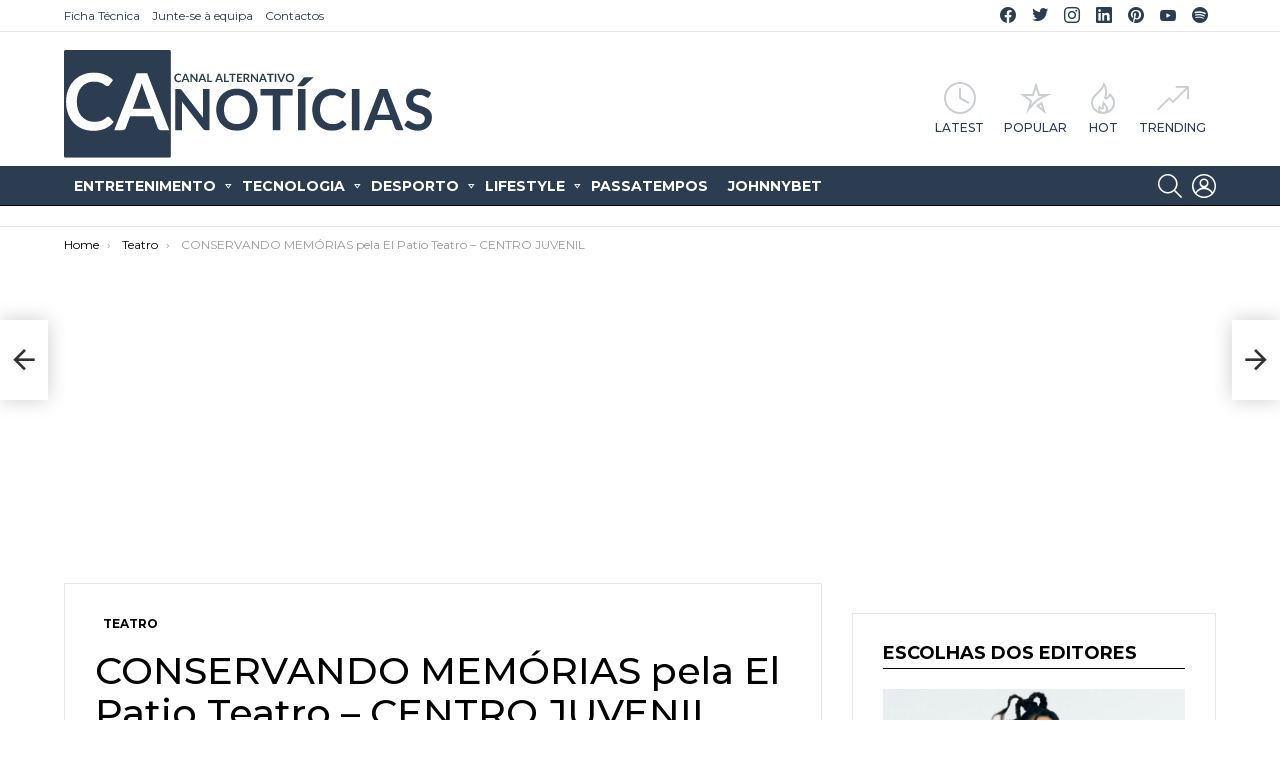

--- FILE ---
content_type: image/svg+xml
request_url: https://canoticias.pt/wp-content/uploads/2020/03/ca-noticias_horizontal_canalalternativo.svg
body_size: 5869
content:
<?xml version="1.0" encoding="utf-8"?>
<!-- Generator: Adobe Illustrator 21.0.0, SVG Export Plug-In . SVG Version: 6.00 Build 0)  -->
<svg version="1.1" id="Camada_1" xmlns="http://www.w3.org/2000/svg" xmlns:xlink="http://www.w3.org/1999/xlink" x="0px" y="0px"
	 viewBox="0 0 2856 835" style="enable-background:new 0 0 2856 835;" xml:space="preserve">
<style type="text/css">
	.st0{display:none;}
	.st1{display:inline;fill:#C13D3D;}
	.st2{display:none;fill:#C13D3D;}
	.st3{display:inline;fill:#FFFFFF;}
	.st4{fill:#2C3C51;}
	.st5{fill:#FFFFFF;}
</style>
<g class="st0">
	<path class="st1" d="M1097.4,391c0,20-3.3,38.3-10,55c-6.7,16.7-16,31.1-28.1,43.2c-12.1,12.1-26.6,21.4-43.5,28.1
		c-17,6.7-35.8,10-56.6,10H855.4V254.7h103.9c20.7,0,39.6,3.4,56.6,10.1c17,6.7,31.5,16.1,43.5,28.1c12.1,12,21.4,26.4,28.1,43.1
		C1094.1,352.7,1097.4,371,1097.4,391z M1045.4,391c0-15-2-28.4-5.9-40.2c-4-11.9-9.7-21.9-17.2-30.2c-7.5-8.2-16.5-14.5-27.1-18.9
		c-10.6-4.4-22.6-6.6-35.9-6.6h-53V487h53c13.3,0,25.3-2.2,35.9-6.6c10.6-4.4,19.7-10.7,27.1-18.9c7.5-8.2,13.2-18.3,17.2-30.2
		C1043.4,419.4,1045.4,406,1045.4,391z"/>
	<path class="st1" d="M1193,295.1v75.6h95.4v39H1193v77.1h121v40.5h-171.9V254.7H1314v40.3H1193z"/>
	<path class="st1" d="M1504,304.3c-1.5,2.6-3.1,4.6-4.8,5.7c-1.7,1.2-3.8,1.8-6.3,1.8c-2.6,0-5.5-1-8.6-2.9c-3.1-1.9-6.8-4.1-11-6.5
		c-4.3-2.4-9.3-4.6-15-6.5c-5.7-1.9-12.5-2.9-20.3-2.9c-7,0-13.2,0.8-18.5,2.5c-5.3,1.7-9.7,4.1-13.3,7.1s-6.3,6.6-8,10.8
		c-1.8,4.2-2.6,8.8-2.6,13.9c0,6.4,1.8,11.8,5.4,16c3.6,4.3,8.3,7.9,14.2,10.9c5.9,3,12.6,5.7,20.2,8.1c7.5,2.4,15.3,4.9,23.2,7.6
		c7.9,2.7,15.6,5.8,23.2,9.4c7.5,3.6,14.3,8.1,20.2,13.6c5.9,5.5,10.7,12.2,14.2,20.1c3.6,7.9,5.4,17.5,5.4,28.8
		c0,12.3-2.1,23.8-6.3,34.6c-4.2,10.7-10.4,20.1-18.5,28.1c-8.1,8-18,14.3-29.7,18.8s-25.1,6.9-40.2,6.9c-8.7,0-17.2-0.8-25.6-2.5
		c-8.4-1.7-16.5-4.1-24.2-7.3c-7.7-3.1-15-6.9-21.8-11.3c-6.8-4.4-12.8-9.3-18.1-14.7l14.9-24.3c1.3-1.8,2.9-3.2,4.9-4.4
		c2-1.2,4.1-1.8,6.4-1.8c3.1,0,6.5,1.3,10.2,3.9c3.6,2.6,8,5.4,13,8.6c5,3.1,10.9,6,17.6,8.6c6.7,2.6,14.8,3.9,24.2,3.9
		c14.4,0,25.6-3.4,33.6-10.3c7.9-6.8,11.9-16.7,11.9-29.5c0-7.2-1.8-13-5.4-17.5c-3.6-4.5-8.3-8.3-14.2-11.4
		c-5.9-3.1-12.6-5.7-20.2-7.8c-7.5-2.1-15.2-4.5-23-7c-7.8-2.5-15.5-5.5-23-9c-7.5-3.5-14.3-8.1-20.2-13.8
		c-5.9-5.7-10.7-12.7-14.2-21.2c-3.6-8.5-5.4-18.9-5.4-31.4c0-9.9,2-19.6,5.9-29c4-9.4,9.7-17.8,17.2-25.1
		c7.5-7.3,16.8-13.1,27.9-17.5c11.1-4.4,23.8-6.6,38.1-6.6c16.1,0,30.9,2.5,44.5,7.5c13.6,5,25.1,12.1,34.7,21.1L1504,304.3z"/>
	<path class="st1" d="M1654.2,254.7c18.2,0,34,2.1,47.3,6.4c13.3,4.3,24.3,10.2,33,17.9c8.7,7.7,15.1,16.8,19.3,27.5
		c4.2,10.7,6.3,22.4,6.3,35.1c0,13.2-2.2,25.3-6.6,36.3c-4.4,11-11,20.5-19.8,28.4c-8.8,7.9-19.8,14.1-33.1,18.5
		c-13.3,4.4-28.7,6.6-46.5,6.6h-37.9v95.9h-50.7V254.7H1654.2z M1654.2,391.8c9.3,0,17.4-1.2,24.3-3.5c6.9-2.3,12.7-5.7,17.2-10
		c4.6-4.3,8-9.6,10.3-15.8c2.3-6.2,3.4-13.2,3.4-20.8c0-7.3-1.1-13.9-3.4-19.8c-2.3-5.9-5.7-10.9-10.2-15.1
		c-4.5-4.1-10.2-7.3-17.2-9.5c-6.9-2.2-15.1-3.3-24.5-3.3h-37.9v97.8H1654.2z"/>
	<path class="st1" d="M2059,391c0,20-3.3,38.5-9.9,55.5c-6.6,17-15.9,31.8-28,44.2c-12.1,12.4-26.6,22.1-43.5,29.1
		c-17,7-35.8,10.5-56.6,10.5c-20.6,0-39.4-3.5-56.4-10.5c-17-7-31.5-16.7-43.6-29.1c-12.1-12.4-21.5-27.2-28.2-44.2
		c-6.7-17-10-35.5-10-55.5c0-20,3.3-38.5,10-55.5c6.7-17,16.1-31.8,28.2-44.2c12.1-12.4,26.7-22.1,43.6-29.1
		c17-7,35.8-10.5,56.4-10.5c13.8,0,26.8,1.6,39,4.8c12.2,3.2,23.4,7.7,33.6,13.6c10.2,5.8,19.3,12.9,27.4,21.3
		c8.1,8.4,15,17.7,20.6,28c5.7,10.3,10,21.5,12.9,33.6C2057.5,365,2059,377.7,2059,391z M2007.1,391c0-15-2-28.4-6-40.2
		c-4-11.9-9.7-22-17.2-30.3c-7.4-8.3-16.4-14.6-27-19c-10.6-4.4-22.6-6.6-35.9-6.6c-13.3,0-25.3,2.2-35.9,6.6
		c-10.6,4.4-19.7,10.7-27.1,19c-7.5,8.3-13.2,18.4-17.2,30.3c-4,11.9-6,25.3-6,40.2c0,15,2,28.4,6,40.2c4,11.9,9.8,21.9,17.2,30.2
		c7.5,8.2,16.5,14.5,27.1,18.9c10.6,4.4,22.6,6.6,35.9,6.6c13.3,0,25.3-2.2,35.9-6.6c10.6-4.4,19.6-10.7,27-18.9
		c7.4-8.2,13.1-18.3,17.2-30.2C2005.1,419.4,2007.1,406,2007.1,391z"/>
	<path class="st1" d="M2316.4,527.3h-45.8c-8.7,0-15-3.4-18.8-10.2l-57.3-87.3c-2.1-3.3-4.5-5.6-7.1-7c-2.6-1.4-6.4-2.1-11.4-2.1
		h-21.7v106.5h-50.7V254.7h83.1c18.5,0,34.3,1.9,47.6,5.7c13.3,3.8,24.1,9.2,32.6,16.1c8.5,6.9,14.7,15.2,18.8,24.8
		c4,9.6,6,20.2,6,31.8c0,9.2-1.4,17.8-4.1,26c-2.7,8.2-6.6,15.6-11.7,22.2c-5.1,6.7-11.4,12.5-18.8,17.5c-7.5,5-16,9-25.5,11.9
		c3.3,1.9,6.3,4.1,9,6.7c2.8,2.6,5.3,5.6,7.5,9.1L2316.4,527.3z M2186,384.4c9.5,0,17.9-1.2,25-3.6c7.1-2.4,12.9-5.7,17.5-9.9
		c4.6-4.2,8-9.2,10.3-15c2.3-5.8,3.4-12.1,3.4-19c0-13.8-4.6-24.4-13.7-31.9c-9.1-7.4-23-11.1-41.8-11.1h-32.4v90.5H2186z"/>
	<path class="st1" d="M2536.4,296.4h-82.2v230.9h-50.7V296.4h-82.2v-41.7h215.1V296.4z"/>
	<path class="st1" d="M2832.2,391c0,20-3.3,38.5-9.9,55.5c-6.6,17-15.9,31.8-28,44.2c-12.1,12.4-26.6,22.1-43.5,29.1
		c-17,7-35.8,10.5-56.6,10.5c-20.6,0-39.4-3.5-56.4-10.5c-17-7-31.5-16.7-43.6-29.1c-12.1-12.4-21.5-27.2-28.2-44.2
		c-6.7-17-10-35.5-10-55.5c0-20,3.3-38.5,10-55.5c6.7-17,16.1-31.8,28.2-44.2c12.1-12.4,26.7-22.1,43.6-29.1
		c17-7,35.8-10.5,56.4-10.5c13.8,0,26.8,1.6,39,4.8c12.2,3.2,23.4,7.7,33.6,13.6c10.2,5.8,19.3,12.9,27.4,21.3
		c8.1,8.4,15,17.7,20.6,28c5.7,10.3,10,21.5,12.9,33.6C2830.7,365,2832.2,377.7,2832.2,391z M2780.3,391c0-15-2-28.4-6-40.2
		c-4-11.9-9.7-22-17.2-30.3c-7.4-8.3-16.4-14.6-27-19c-10.6-4.4-22.6-6.6-35.9-6.6c-13.3,0-25.3,2.2-35.9,6.6
		c-10.6,4.4-19.7,10.7-27.1,19c-7.5,8.3-13.2,18.4-17.2,30.3c-4,11.9-6,25.3-6,40.2c0,15,2,28.4,6,40.2c4,11.9,9.8,21.9,17.2,30.2
		c7.5,8.2,16.5,14.5,27.1,18.9c10.6,4.4,22.6,6.6,35.9,6.6c13.3,0,25.3-2.2,35.9-6.6c10.6-4.4,19.6-10.7,27-18.9
		c7.4-8.2,13.1-18.3,17.2-30.2C2778.3,419.4,2780.3,406,2780.3,391z"/>
</g>
<path class="st2" d="M813.7,834.7H7.3c-6.6,0-12-5.4-12-12V12c0-6.6,5.4-12,12-12h806.3c6.6,0,12,5.4,12,12v810.7
	C825.7,829.3,820.3,834.7,813.7,834.7z"/>
<g class="st0">
	<path class="st3" d="M338,516.8c4.4,0,8.4,1.7,11.8,5.2l32.1,35.1c-17.8,22.1-39.7,39.1-65.7,50.8c-26,11.8-57.1,17.6-93.5,17.6
		c-32.5,0-61.8-5.7-87.7-16.9c-26-11.2-48.1-26.8-66.5-46.7c-18.4-19.9-32.4-43.7-42.2-71.3c-9.8-27.6-14.6-57.8-14.6-90.5
		c0-33.1,5.3-63.4,15.9-90.9C38.1,281.7,53,258,72.1,238.1c19.1-19.9,41.9-35.3,68.4-46.4c26.5-11,55.8-16.5,87.9-16.5
		c31.9,0,60.3,5.3,85,15.9c24.7,10.6,45.8,24.4,63.1,41.5l-27.3,38.1c-1.6,2.4-3.7,4.6-6.2,6.4c-2.5,1.8-6,2.7-10.5,2.7
		c-3,0-6.2-0.9-9.4-2.6c-3.2-1.7-6.8-3.9-10.6-6.4c-3.8-2.5-8.3-5.3-13.3-8.4c-5-3.1-10.9-5.8-17.6-8.4c-6.7-2.5-14.4-4.7-23.2-6.4
		c-8.8-1.7-18.9-2.6-30.5-2.6c-19.6,0-37.5,3.5-53.8,10.5c-16.3,7-30.3,17.1-42,30.4c-11.7,13.3-20.8,29.5-27.3,48.7
		c-6.5,19.2-9.7,41.1-9.8,65.6c0,24.8,3.4,46.8,10.4,66.1c7,19.3,16.4,35.6,28.3,48.8c11.9,13.2,25.9,23.3,42.1,30.4
		c16.2,7,33.5,10.5,52.1,10.6c11.1,0,21.2-0.6,30.2-1.8c9-1.2,17.3-3.1,24.9-5.8c7.6-2.6,14.8-6,21.5-10.2
		c6.8-4.2,13.5-9.3,20.2-15.4c2-1.8,4.1-3.3,6.4-4.4C333.3,517.4,335.6,516.8,338,516.8z"/>
	<path class="st3" d="M813.4,621.3l-63-0.1c-7.1,0-12.8-1.8-17.3-5.3c-4.4-3.6-7.8-8-10-13.3l-32.6-89.9L509,512.5l-32.8,89.8
		c-1.6,4.7-4.8,8.9-9.4,12.8c-4.7,3.9-10.4,5.8-17.3,5.8l-63.6-0.1l172.9-440.3l83,0.1L813.4,621.3z M669.7,454.8l-53.2-146.6
		c-2.6-6.5-5.3-14.2-8.2-23.2c-2.8-8.9-5.6-18.6-8.5-29c-2.6,10.4-5.4,20.1-8.2,29.1c-2.8,9-5.6,16.9-8.2,23.6l-53.2,145.9
		L669.7,454.8z"/>
</g>
<path class="st4" d="M812.6,835H12c-6.6,0-12-5.4-12-12V12C0,5.4,5.4,0,12,0h800.6c6.6,0,12,5.4,12,12v811
	C824.6,829.6,819.2,835,812.6,835z"/>
<g>
	<path class="st5" d="M340.2,516.9c4.4,0,8.3,1.7,11.7,5.2l31.9,35.1c-17.7,22.1-39.4,39.1-65.2,50.8
		c-25.8,11.8-56.8,17.6-92.9,17.6c-32.3,0-61.3-5.7-87.1-16.9c-25.8-11.2-47.8-26.8-66-46.7c-18.2-19.9-32.2-43.7-41.9-71.4
		C21,463,16.2,432.9,16.2,400.1c0-33.1,5.3-63.4,15.7-91c10.5-27.5,25.2-51.2,44.2-71.1c19-19.9,41.6-35.4,67.9-46.4
		c26.3-11,55.4-16.5,87.3-16.5c31.7,0,59.8,5.4,84.4,15.9c24.6,10.6,45.5,24.4,62.7,41.5l-27.1,38.1c-1.6,2.4-3.7,4.6-6.2,6.4
		c-2.5,1.8-6,2.7-10.4,2.7c-3,0-6.1-0.9-9.3-2.6c-3.2-1.7-6.7-3.9-10.5-6.4c-3.8-2.5-8.2-5.3-13.2-8.4c-5-3.1-10.8-5.9-17.4-8.4
		c-6.6-2.5-14.3-4.7-23-6.4c-8.7-1.7-18.8-2.6-30.2-2.6c-19.5,0-37.3,3.5-53.4,10.5c-16.2,7-30.1,17.1-41.7,30.4
		c-11.7,13.3-20.7,29.5-27.1,48.7c-6.4,19.2-9.7,41.1-9.7,65.7c0,24.8,3.4,46.8,10.3,66.1c6.9,19.3,16.3,35.6,28.1,48.8
		c11.8,13.2,25.8,23.3,41.8,30.4c16,7,33.3,10.6,51.8,10.6c11,0,21-0.6,30-1.8c8.9-1.2,17.2-3.1,24.7-5.8c7.5-2.6,14.7-6,21.4-10.2
		c6.7-4.2,13.4-9.3,20-15.4c2-1.8,4.1-3.3,6.3-4.4C335.5,517.5,337.8,516.9,340.2,516.9z"/>
	<path class="st5" d="M812.4,621.4l-62.6-0.1c-7,0-12.7-1.8-17.2-5.4c-4.4-3.6-7.7-8-9.9-13.3l-32.4-89.9L510,512.5l-32.6,89.9
		c-1.6,4.7-4.7,8.9-9.3,12.8c-4.6,3.9-10.3,5.8-17.2,5.8l-63.2-0.1l171.7-440.5l82.5,0.1L812.4,621.4z M669.6,454.8l-52.8-146.7
		c-2.6-6.5-5.3-14.2-8.1-23.2c-2.8-8.9-5.6-18.6-8.4-29c-2.6,10.4-5.3,20.1-8.2,29.1c-2.8,9-5.5,16.9-8.2,23.6l-52.8,145.9
		L669.6,454.8z"/>
</g>
<g>
	<path class="st4" d="M1124,302.8v318.1h-30c-4.6,0-8.5-0.8-11.6-2.3c-3.1-1.5-6.1-4.1-9-7.8l-164-212.1c0.9,9.7,1.3,18.6,1.3,26.8
		v195.4h-51.5V302.8h30.6c2.5,0,4.6,0.1,6.4,0.3c1.8,0.2,3.4,0.7,4.8,1.3c1.4,0.7,2.7,1.6,4,2.9c1.3,1.2,2.8,2.9,4.3,4.9l164.7,213
		c-0.4-5.1-0.8-10.2-1.1-15.2c-0.3-5-0.4-9.6-0.4-13.9V302.8H1124z"/>
	<path class="st4" d="M1493.6,461.9c0,23.3-3.8,44.9-11.4,64.8c-7.6,19.9-18.4,37.1-32.3,51.6c-13.9,14.5-30.6,25.8-50.2,34
		c-19.6,8.1-41.3,12.2-65.2,12.2c-23.8,0-45.4-4.1-65-12.2c-19.6-8.1-36.3-19.5-50.3-34c-14-14.5-24.8-31.7-32.5-51.6
		c-7.7-19.9-11.5-41.5-11.5-64.8c0-23.3,3.8-44.9,11.5-64.8c7.7-19.9,18.5-37.1,32.5-51.6c14-14.5,30.7-25.9,50.3-34
		c19.6-8.1,41.2-12.2,65-12.2c15.9,0,30.9,1.9,45,5.6c14,3.7,26.9,9,38.7,15.8c11.7,6.8,22.3,15.1,31.6,24.9
		c9.3,9.8,17.3,20.6,23.8,32.7c6.5,12,11.5,25.1,14.9,39.2C1491.9,431.5,1493.6,446.3,1493.6,461.9z M1433.8,461.9
		c0-17.5-2.3-33.1-7-47c-4.6-13.9-11.2-25.6-19.8-35.3c-8.5-9.7-18.9-17.1-31.2-22.2c-12.2-5.1-26-7.7-41.4-7.7
		c-15.4,0-29.2,2.6-41.4,7.7c-12.2,5.1-22.7,12.5-31.3,22.2c-8.6,9.7-15.2,21.4-19.9,35.3c-4.6,13.9-7,29.5-7,47
		c0,17.5,2.3,33.1,7,47c4.6,13.9,11.3,25.6,19.9,35.2c8.6,9.6,19,17,31.3,22.1c12.2,5.1,26,7.7,41.4,7.7c15.4,0,29.1-2.6,41.4-7.7
		c12.2-5.1,22.6-12.5,31.2-22.1c8.5-9.6,15.1-21.3,19.8-35.2C1431.5,495,1433.8,479.3,1433.8,461.9z"/>
	<path class="st4" d="M1764.5,351.4h-94.7v269.5h-58.4V351.4h-94.7v-48.6h247.9V351.4z"/>
	<path class="st4" d="M1927.2,211.5l-70.4,62.9c-2.9,2.6-5.6,4.3-8.3,4.8c-2.6,0.6-5.9,0.9-10,0.9h-38.9l45.4-59.6
		c1.4-2.1,2.9-3.7,4.3-5c1.4-1.2,3-2.2,4.8-2.8c1.7-0.6,3.7-1,5.8-1.1c2.1-0.1,4.6-0.2,7.5-0.2H1927.2z M1864.4,620.9h-58.7V302.8
		h58.7V620.9z"/>
	<path class="st4" d="M2150.3,545.9c3.2,0,6,1.2,8.5,3.7l23,25.3c-12.7,16-28.4,28.2-47,36.7c-18.6,8.5-41,12.8-67,12.8
		c-23.3,0-44.3-4-62.9-12.1c-18.6-8.1-34.5-19.3-47.7-33.7c-13.2-14.4-23.3-31.5-30.3-51.5c-7-19.9-10.5-41.7-10.5-65.3
		c0-23.9,3.8-45.8,11.3-65.7c7.5-19.9,18.1-37,31.8-51.4c13.7-14.4,30-25.6,49-33.5c19-8,40-12,63-12c22.9,0,43.2,3.8,60.9,11.4
		c17.7,7.6,32.8,17.6,45.3,29.9l-19.6,27.5c-1.2,1.8-2.6,3.3-4.5,4.6c-1.8,1.3-4.3,2-7.5,2c-2.2,0-4.4-0.6-6.7-1.9
		c-2.3-1.2-4.9-2.8-7.6-4.6c-2.8-1.8-5.9-3.9-9.6-6.1c-3.6-2.2-7.8-4.2-12.6-6c-4.8-1.8-10.3-3.4-16.6-4.6
		c-6.3-1.2-13.6-1.9-21.8-1.9c-14.1,0-26.9,2.5-38.6,7.6c-11.7,5.1-21.7,12.4-30.1,22c-8.4,9.6-14.9,21.3-19.6,35.2
		c-4.6,13.9-7,29.7-7,47.4c0,17.9,2.5,33.8,7.5,47.7c5,13.9,11.8,25.7,20.3,35.2c8.5,9.5,18.6,16.8,30.2,21.9
		c11.6,5.1,24,7.6,37.4,7.6c8,0,15.2-0.4,21.6-1.3c6.4-0.9,12.4-2.3,17.8-4.2c5.4-1.9,10.6-4.4,15.4-7.4c4.9-3,9.7-6.7,14.4-11.1
		c1.4-1.3,3-2.4,4.6-3.2C2146.9,546.3,2148.6,545.9,2150.3,545.9z"/>
	<path class="st4" d="M2280.7,620.9H2222V302.8h58.7V620.9z"/>
	<path class="st4" d="M2620.1,620.9h-45.2c-5.1,0-9.2-1.3-12.4-3.8c-3.2-2.6-5.6-5.8-7.2-9.6l-23.5-64.9h-130.1l-23.5,64.9
		c-1.2,3.4-3.4,6.5-6.7,9.2c-3.3,2.8-7.5,4.2-12.4,4.2h-45.6l123.6-318.1h59.5L2620.1,620.9z M2516.9,500.8L2478.6,395
		c-1.9-4.7-3.8-10.3-5.9-16.7c-2-6.5-4.1-13.4-6.1-20.9c-1.9,7.5-3.8,14.5-5.9,21c-2,6.5-4,12.2-5.9,17l-38,105.4H2516.9z"/>
	<path class="st4" d="M2819.9,360.7c-1.7,3.1-3.6,5.3-5.5,6.7c-2,1.4-4.4,2.1-7.3,2.1c-3,0-6.3-1.1-9.9-3.4
		c-3.6-2.3-7.8-4.8-12.7-7.6c-4.9-2.8-10.7-5.3-17.3-7.6c-6.6-2.3-14.4-3.4-23.4-3.4c-8.1,0-15.2,1-21.3,3c-6.1,2-11.2,4.7-15.3,8.3
		c-4.1,3.5-7.2,7.7-9.2,12.7c-2,4.9-3,10.3-3,16.2c0,7.5,2.1,13.7,6.2,18.7c4.1,5,9.6,9.2,16.4,12.8c6.8,3.5,14.6,6.7,23.2,9.5
		c8.7,2.8,17.6,5.8,26.7,8.9c9.1,3.2,18,6.8,26.7,11c8.7,4.2,16.4,9.5,23.2,15.8c6.8,6.4,12.3,14.2,16.4,23.4s6.2,20.5,6.2,33.7
		c0,14.4-2.4,27.8-7.3,40.4c-4.9,12.5-11.9,23.5-21.3,32.8c-9.3,9.3-20.7,16.6-34.2,22c-13.5,5.4-28.9,8-46.3,8c-10,0-19.8-1-29.5-3
		c-9.7-2-19-4.8-27.9-8.5c-8.9-3.7-17.3-8.1-25.1-13.2c-7.8-5.1-14.8-10.9-20.9-17.2l17.2-28.4c1.4-2.1,3.3-3.8,5.6-5.2
		c2.3-1.4,4.8-2.1,7.4-2.1c3.6,0,7.5,1.5,11.7,4.5c4.2,3,9.2,6.3,15,10c5.8,3.7,12.6,7,20.3,10c7.7,3,17.1,4.5,27.9,4.5
		c16.7,0,29.5-4,38.7-12c9.1-8,13.7-19.5,13.7-34.4c0-8.4-2.1-15.2-6.2-20.5c-4.1-5.3-9.6-9.7-16.4-13.3c-6.8-3.6-14.6-6.6-23.2-9.1
		c-8.7-2.5-17.5-5.2-26.5-8.1c-9-2.9-17.8-6.5-26.5-10.6c-8.7-4.1-16.4-9.5-23.2-16.1c-6.8-6.6-12.3-14.9-16.4-24.8
		s-6.2-22.1-6.2-36.6c0-11.6,2.3-22.9,6.8-33.9s11.2-20.8,19.9-29.3c8.7-8.5,19.4-15.3,32.2-20.5c12.7-5.1,27.4-7.7,43.9-7.7
		c18.5,0,35.6,2.9,51.3,8.8c15.6,5.9,29,14.1,40,24.6L2819.9,360.7z"/>
</g>
<g>
	<path class="st4" d="M899.3,233.2c0.7,0,1.2,0.3,1.7,0.8l4.7,5.2c-2.6,3.3-5.8,5.8-9.6,7.5c-3.8,1.7-8.4,2.6-13.7,2.6
		c-4.8,0-9.1-0.8-12.9-2.5c-3.8-1.6-7.1-3.9-9.8-6.9c-2.7-2.9-4.8-6.5-6.2-10.5c-1.4-4.1-2.2-8.5-2.2-13.4c0-4.9,0.8-9.4,2.3-13.4
		c1.5-4.1,3.7-7.6,6.5-10.5s6.1-5.2,10-6.9c3.9-1.6,8.2-2.5,12.9-2.5c4.7,0,8.8,0.8,12.5,2.3c3.6,1.6,6.7,3.6,9.3,6.1l-4,5.6
		c-0.2,0.4-0.5,0.7-0.9,0.9c-0.4,0.3-0.9,0.4-1.5,0.4c-0.4,0-0.9-0.1-1.4-0.4c-0.5-0.3-1-0.6-1.6-0.9c-0.6-0.4-1.2-0.8-2-1.2
		c-0.7-0.5-1.6-0.9-2.6-1.2s-2.1-0.7-3.4-0.9c-1.3-0.3-2.8-0.4-4.5-0.4c-2.9,0-5.5,0.5-7.9,1.6c-2.4,1-4.4,2.5-6.2,4.5
		c-1.7,2-3.1,4.4-4,7.2c-0.9,2.8-1.4,6.1-1.4,9.7c0,3.7,0.5,6.9,1.5,9.8c1,2.8,2.4,5.3,4.2,7.2c1.7,2,3.8,3.4,6.2,4.5
		c2.4,1,4.9,1.6,7.6,1.6c1.6,0,3.1-0.1,4.4-0.3c1.3-0.2,2.5-0.5,3.6-0.9c1.1-0.4,2.2-0.9,3.2-1.5c1-0.6,2-1.4,3-2.3
		c0.3-0.3,0.6-0.5,0.9-0.7C898.6,233.3,898.9,233.2,899.3,233.2z"/>
	<path class="st4" d="M969,248.6h-9.2c-1,0-1.9-0.3-2.5-0.8c-0.7-0.5-1.1-1.2-1.5-2l-4.8-13.3h-26.6l-4.8,13.3
		c-0.2,0.7-0.7,1.3-1.4,1.9c-0.7,0.6-1.5,0.9-2.5,0.9h-9.3l25.3-65.1h12.2L969,248.6z M947.9,224l-7.8-21.6c-0.4-1-0.8-2.1-1.2-3.4
		c-0.4-1.3-0.8-2.7-1.2-4.3c-0.4,1.5-0.8,3-1.2,4.3c-0.4,1.3-0.8,2.5-1.2,3.5l-7.8,21.6H947.9z"/>
	<path class="st4" d="M1029.8,183.5v65.1h-6.1c-0.9,0-1.7-0.2-2.4-0.5c-0.6-0.3-1.3-0.8-1.8-1.6l-33.6-43.4c0.2,2,0.3,3.8,0.3,5.5
		v40h-10.5v-65.1h6.3c0.5,0,0.9,0,1.3,0.1c0.4,0,0.7,0.1,1,0.3c0.3,0.1,0.6,0.3,0.8,0.6s0.6,0.6,0.9,1l33.7,43.6
		c-0.1-1-0.2-2.1-0.2-3.1c-0.1-1-0.1-2-0.1-2.8v-39.6H1029.8z"/>
	<path class="st4" d="M1099.2,248.6h-9.2c-1,0-1.9-0.3-2.5-0.8c-0.7-0.5-1.1-1.2-1.5-2l-4.8-13.3h-26.6l-4.8,13.3
		c-0.2,0.7-0.7,1.3-1.4,1.9c-0.7,0.6-1.5,0.9-2.5,0.9h-9.3l25.3-65.1h12.2L1099.2,248.6z M1078.1,224l-7.8-21.6
		c-0.4-1-0.8-2.1-1.2-3.4c-0.4-1.3-0.8-2.7-1.2-4.3c-0.4,1.5-0.8,3-1.2,4.3c-0.4,1.3-0.8,2.5-1.2,3.5l-7.8,21.6H1078.1z"/>
	<path class="st4" d="M1143.5,238.6v10h-37.6v-65.1h12v55.1H1143.5z"/>
	<path class="st4" d="M1228.7,248.6h-9.2c-1,0-1.9-0.3-2.5-0.8c-0.7-0.5-1.1-1.2-1.5-2l-4.8-13.3H1184l-4.8,13.3
		c-0.2,0.7-0.7,1.3-1.4,1.9c-0.7,0.6-1.5,0.9-2.5,0.9h-9.3l25.3-65.1h12.2L1228.7,248.6z M1207.6,224l-7.8-21.6
		c-0.4-1-0.8-2.1-1.2-3.4c-0.4-1.3-0.8-2.7-1.2-4.3c-0.4,1.5-0.8,3-1.2,4.3c-0.4,1.3-0.8,2.5-1.2,3.5l-7.8,21.6H1207.6z"/>
	<path class="st4" d="M1273,238.6v10h-37.6v-65.1h12v55.1H1273z"/>
	<path class="st4" d="M1326.4,193.5H1307v55.1h-12v-55.1h-19.4v-9.9h50.7V193.5z"/>
	<path class="st4" d="M1346.9,193.1v18h22.5v9.3h-22.5v18.4h28.5v9.7h-40.5v-65.1h40.5v9.6H1346.9z"/>
	<path class="st4" d="M1436.1,248.6h-10.8c-2,0-3.5-0.8-4.4-2.4l-13.5-20.8c-0.5-0.8-1.1-1.3-1.7-1.7c-0.6-0.3-1.5-0.5-2.7-0.5h-5.1
		v25.4h-12v-65.1h19.6c4.4,0,8.1,0.5,11.2,1.4c3.1,0.9,5.7,2.2,7.7,3.8c2,1.6,3.5,3.6,4.4,5.9s1.4,4.8,1.4,7.6c0,2.2-0.3,4.3-1,6.2
		c-0.6,2-1.6,3.7-2.8,5.3c-1.2,1.6-2.7,3-4.4,4.2c-1.8,1.2-3.8,2.1-6,2.8c0.8,0.4,1.5,1,2.1,1.6c0.7,0.6,1.2,1.3,1.8,2.2
		L1436.1,248.6z M1405.4,214.5c2.3,0,4.2-0.3,5.9-0.9c1.7-0.6,3.1-1.4,4.1-2.4c1.1-1,1.9-2.2,2.4-3.6c0.5-1.4,0.8-2.9,0.8-4.5
		c0-3.3-1.1-5.8-3.2-7.6c-2.1-1.8-5.4-2.7-9.8-2.7h-7.6v21.6H1405.4z"/>
	<path class="st4" d="M1497.3,183.5v65.1h-6.1c-0.9,0-1.7-0.2-2.4-0.5c-0.6-0.3-1.3-0.8-1.8-1.6l-33.6-43.4c0.2,2,0.3,3.8,0.3,5.5
		v40h-10.5v-65.1h6.3c0.5,0,0.9,0,1.3,0.1c0.4,0,0.7,0.1,1,0.3c0.3,0.1,0.6,0.3,0.8,0.6c0.3,0.3,0.6,0.6,0.9,1l33.7,43.6
		c-0.1-1-0.2-2.1-0.2-3.1s-0.1-2-0.1-2.8v-39.6H1497.3z"/>
	<path class="st4" d="M1566.7,248.6h-9.2c-1,0-1.9-0.3-2.5-0.8c-0.7-0.5-1.1-1.2-1.5-2l-4.8-13.3H1522l-4.8,13.3
		c-0.2,0.7-0.7,1.3-1.4,1.9c-0.7,0.6-1.5,0.9-2.5,0.9h-9.3l25.3-65.1h12.2L1566.7,248.6z M1545.6,224l-7.8-21.6
		c-0.4-1-0.8-2.1-1.2-3.4c-0.4-1.3-0.8-2.7-1.2-4.3c-0.4,1.5-0.8,3-1.2,4.3s-0.8,2.5-1.2,3.5l-7.8,21.6H1545.6z"/>
	<path class="st4" d="M1618.2,193.5h-19.4v55.1h-12v-55.1h-19.4v-9.9h50.7V193.5z"/>
	<path class="st4" d="M1638.7,248.6h-12v-65.1h12V248.6z"/>
	<path class="st4" d="M1708.1,183.5l-26,65.1h-10.8l-26-65.1h9.6c1,0,1.9,0.3,2.5,0.8c0.7,0.5,1.1,1.2,1.5,2l15.2,39.7
		c0.5,1.3,1,2.7,1.4,4.3c0.5,1.5,0.9,3.2,1.3,4.8c0.4-1.7,0.7-3.3,1.2-4.8c0.4-1.5,0.9-3,1.4-4.3l15.1-39.7c0.2-0.7,0.7-1.3,1.4-1.9
		c0.7-0.6,1.5-0.9,2.6-0.9H1708.1z"/>
	<path class="st4" d="M1776,216c0,4.8-0.8,9.2-2.3,13.3c-1.6,4.1-3.8,7.6-6.6,10.6c-2.8,3-6.3,5.3-10.3,7c-4,1.7-8.4,2.5-13.3,2.5
		c-4.9,0-9.3-0.8-13.3-2.5s-7.4-4-10.3-7c-2.9-3-5.1-6.5-6.6-10.6c-1.6-4.1-2.4-8.5-2.4-13.3c0-4.8,0.8-9.2,2.4-13.3
		c1.6-4.1,3.8-7.6,6.6-10.6c2.9-3,6.3-5.3,10.3-7c4-1.7,8.4-2.5,13.3-2.5c3.3,0,6.3,0.4,9.2,1.1s5.5,1.8,7.9,3.2
		c2.4,1.4,4.6,3.1,6.5,5.1s3.5,4.2,4.9,6.7s2.3,5.1,3,8C1775.7,209.8,1776,212.9,1776,216z M1763.8,216c0-3.6-0.5-6.8-1.4-9.6
		c-0.9-2.8-2.3-5.2-4-7.2c-1.7-2-3.9-3.5-6.4-4.5c-2.5-1-5.3-1.6-8.5-1.6s-6,0.5-8.5,1.6c-2.5,1.1-4.6,2.6-6.4,4.5
		c-1.8,2-3.1,4.4-4.1,7.2c-0.9,2.8-1.4,6-1.4,9.6c0,3.6,0.5,6.8,1.4,9.6c0.9,2.8,2.3,5.2,4.1,7.2s3.9,3.5,6.4,4.5
		c2.5,1.1,5.3,1.6,8.5,1.6s6-0.5,8.5-1.6c2.5-1,4.6-2.6,6.4-4.5c1.7-2,3.1-4.4,4-7.2C1763.3,222.8,1763.8,219.6,1763.8,216z"/>
</g>
<g>
</g>
<g>
</g>
<g>
</g>
<g>
</g>
<g>
</g>
<g>
</g>
<g>
</g>
<g>
</g>
<g>
</g>
<g>
</g>
<g>
</g>
<g>
</g>
<g>
</g>
<g>
</g>
<g>
</g>
</svg>


--- FILE ---
content_type: image/svg+xml
request_url: https://canoticias.pt/wp-content/uploads/2020/03/logo-ca-noticias_white.svg
body_size: 5252
content:
<?xml version="1.0" encoding="utf-8"?>
<!-- Generator: Adobe Illustrator 21.0.0, SVG Export Plug-In . SVG Version: 6.00 Build 0)  -->
<svg version="1.1" id="Camada_1" xmlns="http://www.w3.org/2000/svg" xmlns:xlink="http://www.w3.org/1999/xlink" x="0px" y="0px"
	 viewBox="0 0 2880 1800" style="enable-background:new 0 0 2880 1800;" xml:space="preserve">
<style type="text/css">
	.st0{fill:#FFFFFF;}
</style>
<path class="st0" d="M638,731c-2.8-8.9-5.6-18.6-8.4-29c-2.6,10.4-5.3,20.1-8.2,29.1c-2.8,9-5.5,16.9-8.2,23.6l-52.8,145.9
	l138.5,0.2l-52.8-146.7C643.5,747.6,640.8,739.9,638,731z M842,446H41.4c-6.6,0-12,5.4-12,12v811c0,6.6,5.4,12,12,12H842
	c6.6,0,12-5.4,12-12V458C854,451.4,848.6,446,842,446z M348,1054c-25.8,11.8-56.8,17.6-92.9,17.6c-32.3,0-61.3-5.7-87.1-16.9
	c-25.8-11.2-47.8-26.8-66-46.7c-18.2-19.9-32.2-43.7-41.9-71.4c-9.7-27.6-14.5-57.8-14.5-90.5c0-33.1,5.3-63.4,15.7-91
	c10.5-27.5,25.2-51.2,44.2-71.1c19-19.9,41.6-35.4,67.9-46.4c26.3-11,55.4-16.5,87.3-16.5c31.7,0,59.8,5.4,84.4,15.9
	c24.6,10.6,45.5,24.4,62.7,41.5l-27.1,38.1c-1.6,2.4-3.7,4.6-6.2,6.4c-2.5,1.8-6,2.7-10.4,2.7c-3,0-6.1-0.9-9.3-2.6
	c-3.2-1.7-6.7-3.9-10.5-6.4c-3.8-2.5-8.2-5.3-13.2-8.4c-5-3.1-10.8-5.9-17.4-8.4c-6.6-2.5-14.3-4.7-23-6.4
	c-8.7-1.7-18.8-2.6-30.2-2.6c-19.5,0-37.3,3.5-53.4,10.5c-16.2,7-30.1,17.1-41.7,30.4c-11.7,13.3-20.7,29.5-27.1,48.7
	c-6.4,19.2-9.7,41.1-9.7,65.7c0,24.8,3.4,46.8,10.3,66.1c6.9,19.3,16.3,35.6,28.1,48.8c11.8,13.2,25.8,23.3,41.8,30.4
	c16,7,33.3,10.6,51.8,10.6c11,0,21-0.6,30-1.8c8.9-1.2,17.2-3.1,24.7-5.8c7.5-2.6,14.7-6,21.4-10.2c6.7-4.2,13.4-9.3,20-15.4
	c2-1.8,4.1-3.3,6.3-4.4c2.2-1.1,4.5-1.7,6.9-1.7c4.4,0,8.3,1.7,11.7,5.2l31.9,35.1C395.5,1025.3,373.8,1042.3,348,1054z
	 M779.1,1067.3c-7,0-12.7-1.8-17.2-5.4c-4.4-3.6-7.7-8-9.9-13.3l-32.4-89.9l-180.3-0.2l-32.6,89.9c-1.6,4.7-4.7,8.9-9.3,12.8
	c-4.6,3.9-10.3,5.8-17.2,5.8l-63.2-0.1l171.7-440.5l82.5,0.1l170.5,440.9L779.1,1067.3z"/>
<g>
	<path class="st0" d="M1153.4,628.8v318.1h-30c-4.6,0-8.5-0.8-11.6-2.3c-3.1-1.5-6.1-4.1-9-7.8l-164-212.1
		c0.9,9.7,1.3,18.6,1.3,26.8v195.4h-51.5V628.8h30.6c2.5,0,4.6,0.1,6.4,0.3c1.8,0.2,3.4,0.7,4.8,1.3c1.4,0.7,2.7,1.6,4,2.9
		c1.3,1.2,2.8,2.9,4.3,4.9l164.7,213c-0.4-5.1-0.8-10.2-1.1-15.2c-0.3-5-0.4-9.6-0.4-13.9V628.8H1153.4z"/>
	<path class="st0" d="M1522.9,787.9c0,23.3-3.8,44.9-11.4,64.8c-7.6,19.9-18.4,37.1-32.3,51.6c-13.9,14.5-30.6,25.8-50.2,34
		c-19.6,8.1-41.3,12.2-65.2,12.2c-23.8,0-45.4-4.1-65-12.2c-19.6-8.1-36.3-19.5-50.3-34c-14-14.5-24.8-31.7-32.5-51.6
		c-7.7-19.9-11.5-41.5-11.5-64.8s3.8-44.9,11.5-64.8c7.7-19.9,18.5-37.1,32.5-51.6c14-14.5,30.7-25.9,50.3-34
		c19.6-8.1,41.2-12.2,65-12.2c15.9,0,30.9,1.9,45,5.6c14,3.7,26.9,9,38.7,15.8c11.7,6.8,22.3,15.1,31.6,24.9
		c9.3,9.8,17.3,20.6,23.8,32.7c6.5,12,11.5,25.1,14.9,39.2C1521.2,757.5,1522.9,772.3,1522.9,787.9z M1463.2,787.9
		c0-17.5-2.3-33.1-7-47c-4.6-13.9-11.2-25.6-19.8-35.3c-8.5-9.7-18.9-17.1-31.2-22.2c-12.2-5.1-26-7.7-41.4-7.7
		c-15.4,0-29.2,2.6-41.4,7.7c-12.2,5.1-22.7,12.5-31.3,22.2c-8.6,9.7-15.2,21.4-19.9,35.3c-4.6,13.9-7,29.5-7,47
		c0,17.5,2.3,33.1,7,47c4.6,13.9,11.3,25.6,19.9,35.2c8.6,9.6,19,17,31.3,22.1c12.2,5.1,26,7.7,41.4,7.7c15.4,0,29.1-2.6,41.4-7.7
		c12.2-5.1,22.6-12.5,31.2-22.1c8.5-9.6,15.1-21.3,19.8-35.2C1460.9,821,1463.2,805.3,1463.2,787.9z"/>
	<path class="st0" d="M1793.9,677.4h-94.7v269.5h-58.4V677.4H1546v-48.6h247.9V677.4z"/>
	<path class="st0" d="M1956.6,537.5l-70.4,62.9c-2.9,2.6-5.6,4.3-8.3,4.8c-2.6,0.6-5.9,0.9-10,0.9h-38.9l45.4-59.6
		c1.4-2.1,2.9-3.7,4.3-5c1.4-1.2,3-2.2,4.8-2.8c1.7-0.6,3.7-1,5.8-1.1c2.1-0.1,4.6-0.2,7.5-0.2H1956.6z M1893.8,946.9h-58.7V628.8
		h58.7V946.9z"/>
	<path class="st0" d="M2179.7,871.9c3.2,0,6,1.2,8.5,3.7l23,25.3c-12.7,16-28.4,28.2-47,36.7c-18.6,8.5-41,12.8-67,12.8
		c-23.3,0-44.3-4-62.9-12.1c-18.6-8.1-34.5-19.3-47.7-33.7c-13.2-14.4-23.3-31.5-30.3-51.5c-7-19.9-10.5-41.7-10.5-65.3
		c0-23.9,3.8-45.8,11.3-65.7c7.5-19.9,18.1-37,31.8-51.4c13.7-14.4,30-25.6,49-33.5c19-8,40-12,63-12c22.9,0,43.2,3.8,60.9,11.4
		c17.7,7.6,32.8,17.6,45.3,29.9l-19.6,27.5c-1.2,1.8-2.6,3.3-4.5,4.6c-1.8,1.3-4.3,2-7.5,2c-2.2,0-4.4-0.6-6.7-1.9
		c-2.3-1.2-4.9-2.8-7.6-4.6c-2.8-1.8-5.9-3.9-9.6-6.1c-3.6-2.2-7.8-4.2-12.6-6c-4.8-1.8-10.3-3.4-16.6-4.6
		c-6.3-1.2-13.6-1.9-21.8-1.9c-14.1,0-26.9,2.5-38.6,7.6c-11.7,5.1-21.7,12.4-30.1,22c-8.4,9.6-14.9,21.3-19.6,35.2
		c-4.6,13.9-7,29.7-7,47.4c0,17.9,2.5,33.8,7.5,47.7c5,13.9,11.8,25.7,20.3,35.2c8.5,9.5,18.6,16.8,30.2,21.9
		c11.6,5.1,24,7.6,37.4,7.6c8,0,15.2-0.4,21.6-1.3c6.4-0.9,12.4-2.3,17.8-4.2c5.4-1.9,10.6-4.4,15.4-7.4c4.9-3,9.7-6.7,14.4-11.1
		c1.4-1.3,3-2.4,4.6-3.2C2176.3,872.3,2178,871.9,2179.7,871.9z"/>
	<path class="st0" d="M2310.1,946.9h-58.7V628.8h58.7V946.9z"/>
	<path class="st0" d="M2649.4,946.9h-45.2c-5.1,0-9.2-1.3-12.4-3.8c-3.2-2.6-5.6-5.8-7.2-9.6l-23.5-64.9h-130.1l-23.5,64.9
		c-1.2,3.4-3.4,6.5-6.7,9.2c-3.3,2.8-7.5,4.2-12.4,4.2h-45.6l123.6-318.1h59.5L2649.4,946.9z M2546.2,826.8L2508,721
		c-1.9-4.7-3.8-10.3-5.9-16.7c-2-6.5-4.1-13.4-6.1-20.9c-1.9,7.5-3.8,14.5-5.9,21c-2,6.5-4,12.2-5.9,17l-38,105.4H2546.2z"/>
	<path class="st0" d="M2849.3,686.7c-1.7,3.1-3.6,5.3-5.5,6.7c-2,1.4-4.4,2.1-7.3,2.1c-3,0-6.3-1.1-9.9-3.4
		c-3.6-2.3-7.8-4.8-12.7-7.6c-4.9-2.8-10.7-5.3-17.3-7.6c-6.6-2.3-14.4-3.4-23.4-3.4c-8.1,0-15.2,1-21.3,3c-6.1,2-11.2,4.7-15.3,8.3
		c-4.1,3.5-7.2,7.7-9.2,12.7c-2,4.9-3,10.3-3,16.2c0,7.5,2.1,13.7,6.2,18.7c4.1,5,9.6,9.2,16.4,12.8c6.8,3.5,14.6,6.7,23.2,9.5
		c8.7,2.8,17.6,5.8,26.7,8.9c9.1,3.2,18,6.8,26.7,11c8.7,4.2,16.4,9.5,23.2,15.8c6.8,6.4,12.3,14.2,16.4,23.4
		c4.1,9.2,6.2,20.5,6.2,33.7c0,14.4-2.4,27.8-7.3,40.4c-4.9,12.5-11.9,23.5-21.3,32.8c-9.3,9.3-20.7,16.6-34.2,22
		c-13.5,5.4-28.9,8-46.3,8c-10,0-19.8-1-29.5-3c-9.7-2-19-4.8-27.9-8.5c-8.9-3.7-17.3-8.1-25.1-13.2c-7.8-5.1-14.8-10.9-20.9-17.2
		l17.2-28.4c1.4-2.1,3.3-3.8,5.6-5.2c2.3-1.4,4.8-2.1,7.4-2.1c3.6,0,7.5,1.5,11.7,4.5c4.2,3,9.2,6.3,15,10c5.8,3.7,12.6,7,20.3,10
		c7.7,3,17.1,4.5,27.9,4.5c16.7,0,29.5-4,38.7-12c9.1-8,13.7-19.5,13.7-34.4c0-8.4-2.1-15.2-6.2-20.5c-4.1-5.3-9.6-9.7-16.4-13.3
		c-6.8-3.6-14.6-6.6-23.2-9.1c-8.7-2.5-17.5-5.2-26.5-8.1c-9-2.9-17.8-6.5-26.5-10.6c-8.7-4.1-16.4-9.5-23.2-16.1
		c-6.8-6.6-12.3-14.9-16.4-24.8s-6.2-22.1-6.2-36.6c0-11.6,2.3-22.9,6.8-33.9s11.2-20.8,19.9-29.3c8.7-8.5,19.4-15.3,32.2-20.5
		c12.7-5.1,27.4-7.7,43.9-7.7c18.5,0,35.6,2.9,51.3,8.8c15.6,5.9,29,14.1,40,24.6L2849.3,686.7z"/>
</g>
<g>
	<path class="st0" d="M941.6,1035c0,4.8-0.8,9.2-2.4,13.1c-1.6,4-3.8,7.4-6.6,10.3s-6.3,5.1-10.3,6.7c-4,1.6-8.4,2.4-13.3,2.4h-24.5
		v-65.1H909c4.9,0,9.3,0.8,13.3,2.4c4,1.6,7.4,3.8,10.3,6.7s5.1,6.3,6.6,10.3C940.8,1025.9,941.6,1030.3,941.6,1035z M929.3,1035
		c0-3.6-0.5-6.8-1.4-9.6s-2.3-5.2-4-7.2c-1.8-2-3.9-3.5-6.4-4.5c-2.5-1-5.3-1.6-8.5-1.6h-12.5v45.8H909c3.1,0,6-0.5,8.5-1.6
		c2.5-1,4.6-2.6,6.4-4.5c1.8-2,3.1-4.4,4-7.2S929.3,1038.6,929.3,1035z"/>
	<path class="st0" d="M964.1,1012.1v18h22.5v9.3h-22.5v18.4h28.5v9.7h-40.5v-65.1h40.5v9.6H964.1z"/>
	<path class="st0" d="M1037.4,1014.3c-0.4,0.6-0.7,1.1-1.1,1.4s-0.9,0.4-1.5,0.4c-0.6,0-1.3-0.2-2-0.7c-0.7-0.5-1.6-1-2.6-1.6
		c-1-0.6-2.2-1.1-3.5-1.6c-1.3-0.5-2.9-0.7-4.8-0.7c-1.7,0-3.1,0.2-4.4,0.6c-1.2,0.4-2.3,1-3.1,1.7c-0.8,0.7-1.5,1.6-1.9,2.6
		c-0.4,1-0.6,2.1-0.6,3.3c0,1.5,0.4,2.8,1.3,3.8c0.8,1,2,1.9,3.4,2.6c1.4,0.7,3,1.4,4.8,1.9c1.8,0.6,3.6,1.2,5.5,1.8
		c1.9,0.6,3.7,1.4,5.5,2.3c1.8,0.9,3.4,1.9,4.8,3.2s2.5,2.9,3.4,4.8c0.8,1.9,1.3,4.2,1.3,6.9c0,2.9-0.5,5.7-1.5,8.3
		c-1,2.6-2.4,4.8-4.4,6.7c-1.9,1.9-4.2,3.4-7,4.5s-5.9,1.6-9.5,1.6c-2,0-4.1-0.2-6-0.6c-2-0.4-3.9-1-5.7-1.7
		c-1.8-0.7-3.5-1.6-5.1-2.7c-1.6-1-3-2.2-4.3-3.5l3.5-5.8c0.3-0.4,0.7-0.8,1.2-1.1c0.5-0.3,1-0.4,1.5-0.4c0.7,0,1.5,0.3,2.4,0.9
		c0.9,0.6,1.9,1.3,3.1,2c1.2,0.8,2.6,1.4,4.2,2c1.6,0.6,3.5,0.9,5.7,0.9c3.4,0,6-0.8,7.9-2.5c1.9-1.6,2.8-4,2.8-7
		c0-1.7-0.4-3.1-1.3-4.2c-0.8-1.1-2-2-3.4-2.7c-1.4-0.7-3-1.4-4.8-1.9c-1.8-0.5-3.6-1.1-5.4-1.7c-1.8-0.6-3.6-1.3-5.4-2.2
		c-1.8-0.8-3.4-1.9-4.8-3.3c-1.4-1.4-2.5-3-3.4-5.1c-0.8-2-1.3-4.5-1.3-7.5c0-2.4,0.5-4.7,1.4-6.9c0.9-2.3,2.3-4.2,4.1-6
		c1.8-1.7,4-3.1,6.6-4.2c2.6-1,5.6-1.6,9-1.6c3.8,0,7.3,0.6,10.5,1.8c3.2,1.2,5.9,2.9,8.2,5L1037.4,1014.3z"/>
	<path class="st0" d="M1072.8,1002.5c4.3,0,8,0.5,11.2,1.5c3.1,1,5.7,2.4,7.8,4.3c2,1.8,3.6,4,4.6,6.6c1,2.6,1.5,5.3,1.5,8.4
		c0,3.2-0.5,6-1.6,8.7c-1,2.6-2.6,4.9-4.7,6.8c-2.1,1.9-4.7,3.4-7.8,4.4c-3.1,1.1-6.8,1.6-11,1.6h-8.9v22.9h-12v-65.1H1072.8z
		 M1072.8,1035.2c2.2,0,4.1-0.3,5.7-0.8c1.6-0.6,3-1.3,4.1-2.4c1.1-1,1.9-2.3,2.4-3.8s0.8-3.1,0.8-5c0-1.7-0.3-3.3-0.8-4.7
		s-1.3-2.6-2.4-3.6c-1.1-1-2.4-1.7-4-2.3c-1.6-0.5-3.6-0.8-5.8-0.8h-8.9v23.4H1072.8z"/>
	<path class="st0" d="M1168.3,1035c0,4.8-0.8,9.2-2.3,13.3c-1.6,4.1-3.8,7.6-6.6,10.6c-2.8,3-6.3,5.3-10.3,7s-8.4,2.5-13.3,2.5
		c-4.9,0-9.3-0.8-13.3-2.5s-7.4-4-10.3-7c-2.9-3-5.1-6.5-6.6-10.6c-1.6-4.1-2.4-8.5-2.4-13.3c0-4.8,0.8-9.2,2.4-13.3
		c1.6-4.1,3.8-7.6,6.6-10.6c2.9-3,6.3-5.3,10.3-7c4-1.7,8.4-2.5,13.3-2.5c3.3,0,6.3,0.4,9.2,1.1c2.9,0.8,5.5,1.8,7.9,3.2
		c2.4,1.4,4.6,3.1,6.5,5.1c1.9,2,3.5,4.2,4.9,6.7c1.3,2.5,2.3,5.1,3,8C1167.9,1028.8,1168.3,1031.9,1168.3,1035z M1156,1035
		c0-3.6-0.5-6.8-1.4-9.6c-0.9-2.8-2.3-5.2-4-7.2c-1.7-2-3.9-3.5-6.4-4.5c-2.5-1-5.3-1.6-8.5-1.6c-3.1,0-6,0.5-8.5,1.6
		c-2.5,1.1-4.6,2.6-6.4,4.5c-1.8,2-3.1,4.4-4.1,7.2c-0.9,2.8-1.4,6-1.4,9.6c0,3.6,0.5,6.8,1.4,9.6c0.9,2.8,2.3,5.2,4.1,7.2
		c1.8,2,3.9,3.5,6.4,4.5c2.5,1.1,5.3,1.6,8.5,1.6c3.1,0,6-0.5,8.5-1.6c2.5-1,4.6-2.6,6.4-4.5s3.1-4.4,4-7.2
		C1155.6,1041.8,1156,1038.6,1156,1035z"/>
	<path class="st0" d="M1229,1067.6h-10.8c-2,0-3.5-0.8-4.4-2.4l-13.5-20.8c-0.5-0.8-1.1-1.3-1.7-1.7c-0.6-0.3-1.5-0.5-2.7-0.5h-5.1
		v25.4h-12v-65.1h19.6c4.4,0,8.1,0.5,11.2,1.4c3.1,0.9,5.7,2.2,7.7,3.8c2,1.6,3.5,3.6,4.4,5.9c0.9,2.3,1.4,4.8,1.4,7.6
		c0,2.2-0.3,4.3-1,6.2c-0.6,2-1.6,3.7-2.8,5.3c-1.2,1.6-2.7,3-4.4,4.2c-1.8,1.2-3.8,2.1-6,2.8c0.8,0.4,1.5,1,2.1,1.6
		c0.7,0.6,1.2,1.3,1.8,2.2L1229,1067.6z M1198.2,1033.5c2.3,0,4.2-0.3,5.9-0.9c1.7-0.6,3.1-1.4,4.1-2.4c1.1-1,1.9-2.2,2.4-3.6
		c0.5-1.4,0.8-2.9,0.8-4.5c0-3.3-1.1-5.8-3.2-7.6c-2.1-1.8-5.4-2.7-9.8-2.7h-7.6v21.6H1198.2z"/>
	<path class="st0" d="M1280.8,1012.5h-19.4v55.1h-12v-55.1h-19.4v-9.9h50.7V1012.5z"/>
	<path class="st0" d="M1350.6,1035c0,4.8-0.8,9.2-2.3,13.3c-1.6,4.1-3.8,7.6-6.6,10.6c-2.8,3-6.3,5.3-10.3,7s-8.4,2.5-13.3,2.5
		c-4.9,0-9.3-0.8-13.3-2.5s-7.4-4-10.3-7c-2.9-3-5.1-6.5-6.6-10.6c-1.6-4.1-2.4-8.5-2.4-13.3c0-4.8,0.8-9.2,2.4-13.3
		c1.6-4.1,3.8-7.6,6.6-10.6c2.9-3,6.3-5.3,10.3-7c4-1.7,8.4-2.5,13.3-2.5c3.3,0,6.3,0.4,9.2,1.1c2.9,0.8,5.5,1.8,7.9,3.2
		c2.4,1.4,4.6,3.1,6.5,5.1c1.9,2,3.5,4.2,4.9,6.7c1.3,2.5,2.3,5.1,3,8C1350.2,1028.8,1350.6,1031.9,1350.6,1035z M1338.3,1035
		c0-3.6-0.5-6.8-1.4-9.6c-0.9-2.8-2.3-5.2-4-7.2c-1.7-2-3.9-3.5-6.4-4.5c-2.5-1-5.3-1.6-8.5-1.6c-3.1,0-6,0.5-8.5,1.6
		c-2.5,1.1-4.6,2.6-6.4,4.5c-1.8,2-3.1,4.4-4.1,7.2c-0.9,2.8-1.4,6-1.4,9.6c0,3.6,0.5,6.8,1.4,9.6c0.9,2.8,2.3,5.2,4.1,7.2
		c1.8,2,3.9,3.5,6.4,4.5c2.5,1.1,5.3,1.6,8.5,1.6c3.1,0,6-0.5,8.5-1.6c2.5-1,4.6-2.6,6.4-4.5s3.1-4.4,4-7.2
		C1337.9,1041.8,1338.3,1038.6,1338.3,1035z"/>
	<path class="st0" d="M1382.9,998h8.5v85.1h-8.5V998z"/>
	<path class="st0" d="M1439.5,1012.1v18h22.5v9.3h-22.5v18.4h28.5v9.7h-40.5v-65.1h40.5v9.6H1439.5z"/>
	<path class="st0" d="M1532.8,1002.5v65.1h-6.1c-0.9,0-1.7-0.2-2.4-0.5c-0.6-0.3-1.3-0.8-1.8-1.6l-33.6-43.4c0.2,2,0.3,3.8,0.3,5.5
		v40h-10.5v-65.1h6.3c0.5,0,0.9,0,1.3,0.1c0.4,0,0.7,0.1,1,0.3c0.3,0.1,0.6,0.3,0.8,0.6c0.3,0.3,0.6,0.6,0.9,1l33.7,43.6
		c-0.1-1-0.2-2.1-0.2-3.1s-0.1-2-0.1-2.8v-39.6H1532.8z"/>
	<path class="st0" d="M1592,1012.5h-19.4v55.1h-12v-55.1h-19.4v-9.9h50.7V1012.5z"/>
	<path class="st0" d="M1650.6,1067.6h-10.8c-2,0-3.5-0.8-4.4-2.4l-13.5-20.8c-0.5-0.8-1.1-1.3-1.7-1.7s-1.5-0.5-2.7-0.5h-5.1v25.4
		h-12v-65.1h19.6c4.4,0,8.1,0.5,11.2,1.4c3.1,0.9,5.7,2.2,7.7,3.8c2,1.6,3.5,3.6,4.4,5.9s1.4,4.8,1.4,7.6c0,2.2-0.3,4.3-1,6.2
		c-0.6,2-1.6,3.7-2.8,5.3c-1.2,1.6-2.7,3-4.4,4.2c-1.8,1.2-3.8,2.1-6,2.8c0.8,0.4,1.5,1,2.1,1.6c0.7,0.6,1.2,1.3,1.8,2.2
		L1650.6,1067.6z M1619.8,1033.5c2.3,0,4.2-0.3,5.9-0.9c1.7-0.6,3.1-1.4,4.1-2.4c1.1-1,1.9-2.2,2.4-3.6c0.5-1.4,0.8-2.9,0.8-4.5
		c0-3.3-1.1-5.8-3.2-7.6c-2.1-1.8-5.4-2.7-9.8-2.7h-7.6v21.6H1619.8z"/>
	<path class="st0" d="M1669.5,1012.1v18h22.5v9.3h-22.5v18.4h28.5v9.7h-40.5v-65.1h40.5v9.6H1669.5z"/>
	<path class="st0" d="M1753.5,1012.5h-19.4v55.1h-12v-55.1h-19.4v-9.9h50.7V1012.5z"/>
	<path class="st0" d="M1774,1012.1v18h22.5v9.3H1774v18.4h28.5v9.7H1762v-65.1h40.5v9.6H1774z"/>
	<path class="st0" d="M1867.3,1002.5v65.1h-6.1c-0.9,0-1.7-0.2-2.4-0.5c-0.6-0.3-1.3-0.8-1.8-1.6l-33.6-43.4c0.2,2,0.3,3.8,0.3,5.5
		v40h-10.5v-65.1h6.3c0.5,0,0.9,0,1.3,0.1c0.4,0,0.7,0.1,1,0.3c0.3,0.1,0.6,0.3,0.8,0.6c0.3,0.3,0.6,0.6,0.9,1l33.7,43.6
		c-0.1-1-0.2-2.1-0.2-3.1s-0.1-2-0.1-2.8v-39.6H1867.3z"/>
	<path class="st0" d="M1893.6,1067.6h-12v-65.1h12V1067.6z"/>
	<path class="st0" d="M1977.6,1002.5v65.1h-10.5v-42c0-1.7,0.1-3.5,0.3-5.4l-19.4,36.9c-0.9,1.8-2.3,2.7-4.2,2.7h-1.7
		c-1.9,0-3.3-0.9-4.2-2.7l-19.6-37.1c0.1,1,0.2,2,0.2,2.9c0.1,1,0.1,1.8,0.1,2.7v42h-10.5v-65.1h9c0.5,0,1,0,1.4,0
		c0.4,0,0.7,0.1,1,0.2c0.3,0.1,0.6,0.3,0.8,0.6c0.3,0.3,0.5,0.6,0.7,1.1l19.2,36.1c0.5,1,1,2,1.4,3c0.4,1,0.9,2.1,1.3,3.2
		c0.4-1.1,0.8-2.2,1.3-3.2s0.9-2,1.4-3l19-36c0.2-0.5,0.5-0.8,0.8-1.1c0.3-0.3,0.6-0.5,0.9-0.6c0.3-0.1,0.7-0.2,1-0.2
		c0.4,0,0.8,0,1.4,0H1977.6z"/>
	<path class="st0" d="M2003.9,1012.1v18h22.5v9.3h-22.5v18.4h28.5v9.7h-40.5v-65.1h40.5v9.6H2003.9z"/>
	<path class="st0" d="M2097.2,1002.5v65.1h-6.1c-0.9,0-1.7-0.2-2.4-0.5c-0.6-0.3-1.3-0.8-1.8-1.6l-33.6-43.4c0.2,2,0.3,3.8,0.3,5.5
		v40H2043v-65.1h6.3c0.5,0,0.9,0,1.3,0.1c0.4,0,0.7,0.1,1,0.3c0.3,0.1,0.6,0.3,0.8,0.6c0.3,0.3,0.6,0.6,0.9,1l33.7,43.6
		c-0.1-1-0.2-2.1-0.2-3.1s-0.1-2-0.1-2.8v-39.6H2097.2z"/>
	<path class="st0" d="M2156.4,1012.5H2137v55.1h-12v-55.1h-19.4v-9.9h50.7V1012.5z"/>
	<path class="st0" d="M2226.1,1035c0,4.8-0.8,9.2-2.3,13.3c-1.6,4.1-3.8,7.6-6.6,10.6c-2.8,3-6.3,5.3-10.3,7
		c-4,1.7-8.4,2.5-13.3,2.5c-4.9,0-9.3-0.8-13.3-2.5s-7.4-4-10.3-7c-2.9-3-5.1-6.5-6.6-10.6c-1.6-4.1-2.4-8.5-2.4-13.3
		c0-4.8,0.8-9.2,2.4-13.3c1.6-4.1,3.8-7.6,6.6-10.6c2.9-3,6.3-5.3,10.3-7c4-1.7,8.4-2.5,13.3-2.5c3.3,0,6.3,0.4,9.2,1.1
		s5.5,1.8,7.9,3.2c2.4,1.4,4.6,3.1,6.5,5.1s3.5,4.2,4.9,6.7s2.3,5.1,3,8C2225.8,1028.8,2226.1,1031.9,2226.1,1035z M2213.9,1035
		c0-3.6-0.5-6.8-1.4-9.6c-0.9-2.8-2.3-5.2-4-7.2c-1.7-2-3.9-3.5-6.4-4.5c-2.5-1-5.3-1.6-8.5-1.6s-6,0.5-8.5,1.6
		c-2.5,1.1-4.6,2.6-6.4,4.5c-1.8,2-3.1,4.4-4.1,7.2c-0.9,2.8-1.4,6-1.4,9.6c0,3.6,0.5,6.8,1.4,9.6c0.9,2.8,2.3,5.2,4.1,7.2
		s3.9,3.5,6.4,4.5c2.5,1.1,5.3,1.6,8.5,1.6s6-0.5,8.5-1.6c2.5-1,4.6-2.6,6.4-4.5c1.7-2,3.1-4.4,4-7.2
		C2213.4,1041.8,2213.9,1038.6,2213.9,1035z"/>
	<path class="st0" d="M2258.4,998h8.5v85.1h-8.5V998z"/>
	<path class="st0" d="M2347.9,1012.5h-19.4v55.1h-12v-55.1h-19.4v-9.9h50.7V1012.5z"/>
	<path class="st0" d="M2368.4,1012.1v18h22.5v9.3h-22.5v18.4h28.5v9.7h-40.5v-65.1h40.5v9.6H2368.4z"/>
	<path class="st0" d="M2451.6,1052.2c0.7,0,1.2,0.3,1.7,0.8l4.7,5.2c-2.6,3.3-5.8,5.8-9.6,7.5c-3.8,1.7-8.4,2.6-13.7,2.6
		c-4.8,0-9.1-0.8-12.9-2.5c-3.8-1.6-7.1-3.9-9.8-6.9s-4.8-6.5-6.2-10.5c-1.4-4.1-2.2-8.5-2.2-13.4c0-4.9,0.8-9.4,2.3-13.4
		c1.5-4.1,3.7-7.6,6.5-10.5s6.1-5.2,10-6.9c3.9-1.6,8.2-2.5,12.9-2.5c4.7,0,8.8,0.8,12.5,2.3c3.6,1.6,6.7,3.6,9.3,6.1l-4,5.6
		c-0.2,0.4-0.5,0.7-0.9,0.9c-0.4,0.3-0.9,0.4-1.5,0.4c-0.4,0-0.9-0.1-1.4-0.4s-1-0.6-1.6-0.9c-0.6-0.4-1.2-0.8-2-1.2
		s-1.6-0.9-2.6-1.2s-2.1-0.7-3.4-0.9c-1.3-0.3-2.8-0.4-4.5-0.4c-2.9,0-5.5,0.5-7.9,1.6c-2.4,1-4.4,2.5-6.2,4.5c-1.7,2-3.1,4.4-4,7.2
		c-0.9,2.8-1.4,6.1-1.4,9.7c0,3.7,0.5,6.9,1.5,9.8c1,2.8,2.4,5.3,4.2,7.2c1.7,2,3.8,3.4,6.2,4.5c2.4,1,4.9,1.6,7.6,1.6
		c1.6,0,3.1-0.1,4.4-0.3c1.3-0.2,2.5-0.5,3.6-0.9c1.1-0.4,2.2-0.9,3.2-1.5c1-0.6,2-1.4,3-2.3c0.3-0.3,0.6-0.5,0.9-0.7
		C2450.9,1052.3,2451.2,1052.2,2451.6,1052.2z"/>
	<path class="st0" d="M2520.4,1002.5v65.1h-6.1c-0.9,0-1.7-0.2-2.4-0.5c-0.6-0.3-1.3-0.8-1.8-1.6l-33.6-43.4c0.2,2,0.3,3.8,0.3,5.5
		v40h-10.5v-65.1h6.3c0.5,0,0.9,0,1.3,0.1c0.4,0,0.7,0.1,1,0.3c0.3,0.1,0.6,0.3,0.8,0.6c0.3,0.3,0.6,0.6,0.9,1l33.7,43.6
		c-0.1-1-0.2-2.1-0.2-3.1s-0.1-2-0.1-2.8v-39.6H2520.4z"/>
	<path class="st0" d="M2596,1035c0,4.8-0.8,9.2-2.3,13.3c-1.6,4.1-3.8,7.6-6.6,10.6c-2.8,3-6.3,5.3-10.3,7c-4,1.7-8.4,2.5-13.3,2.5
		c-4.9,0-9.3-0.8-13.3-2.5s-7.4-4-10.3-7c-2.9-3-5.1-6.5-6.6-10.6c-1.6-4.1-2.4-8.5-2.4-13.3c0-4.8,0.8-9.2,2.4-13.3
		c1.6-4.1,3.8-7.6,6.6-10.6c2.9-3,6.3-5.3,10.3-7c4-1.7,8.4-2.5,13.3-2.5c3.3,0,6.3,0.4,9.2,1.1s5.5,1.8,7.9,3.2
		c2.4,1.4,4.6,3.1,6.5,5.1s3.5,4.2,4.9,6.7s2.3,5.1,3,8C2595.7,1028.8,2596,1031.9,2596,1035z M2583.8,1035c0-3.6-0.5-6.8-1.4-9.6
		c-0.9-2.8-2.3-5.2-4-7.2c-1.7-2-3.9-3.5-6.4-4.5c-2.5-1-5.3-1.6-8.5-1.6s-6,0.5-8.5,1.6c-2.5,1.1-4.6,2.6-6.4,4.5
		c-1.8,2-3.1,4.4-4.1,7.2c-0.9,2.8-1.4,6-1.4,9.6c0,3.6,0.5,6.8,1.4,9.6c0.9,2.8,2.3,5.2,4.1,7.2s3.9,3.5,6.4,4.5
		c2.5,1.1,5.3,1.6,8.5,1.6s6-0.5,8.5-1.6c2.5-1,4.6-2.6,6.4-4.5c1.7-2,3.1-4.4,4-7.2C2583.3,1041.8,2583.8,1038.6,2583.8,1035z"/>
	<path class="st0" d="M2644.2,1057.6v10h-37.6v-65.1h12v55.1H2644.2z"/>
	<path class="st0" d="M2714,1035c0,4.8-0.8,9.2-2.3,13.3c-1.6,4.1-3.8,7.6-6.6,10.6c-2.8,3-6.3,5.3-10.3,7c-4,1.7-8.4,2.5-13.3,2.5
		c-4.9,0-9.3-0.8-13.3-2.5s-7.4-4-10.3-7c-2.9-3-5.1-6.5-6.6-10.6c-1.6-4.1-2.4-8.5-2.4-13.3c0-4.8,0.8-9.2,2.4-13.3
		c1.6-4.1,3.8-7.6,6.6-10.6c2.9-3,6.3-5.3,10.3-7c4-1.7,8.4-2.5,13.3-2.5c3.3,0,6.3,0.4,9.2,1.1s5.5,1.8,7.9,3.2
		c2.4,1.4,4.6,3.1,6.5,5.1s3.5,4.2,4.9,6.7s2.3,5.1,3,8C2713.7,1028.8,2714,1031.9,2714,1035z M2701.8,1035c0-3.6-0.5-6.8-1.4-9.6
		c-0.9-2.8-2.3-5.2-4-7.2c-1.7-2-3.9-3.5-6.4-4.5c-2.5-1-5.3-1.6-8.5-1.6s-6,0.5-8.5,1.6c-2.5,1.1-4.6,2.6-6.4,4.5
		c-1.8,2-3.1,4.4-4.1,7.2c-0.9,2.8-1.4,6-1.4,9.6c0,3.6,0.5,6.8,1.4,9.6c0.9,2.8,2.3,5.2,4.1,7.2s3.9,3.5,6.4,4.5
		c2.5,1.1,5.3,1.6,8.5,1.6s6-0.5,8.5-1.6c2.5-1,4.6-2.6,6.4-4.5c1.7-2,3.1-4.4,4-7.2C2701.3,1041.8,2701.8,1038.6,2701.8,1035z"/>
	<path class="st0" d="M2777.5,1035v26.3c-3.3,2.4-6.7,4.2-10.4,5.3s-7.6,1.7-11.8,1.7c-5.2,0-10-0.8-14.2-2.5
		c-4.3-1.6-7.9-3.9-10.9-6.9c-3-2.9-5.3-6.5-7-10.5c-1.6-4.1-2.4-8.5-2.4-13.4c0-4.9,0.8-9.4,2.4-13.5c1.6-4.1,3.8-7.6,6.7-10.5
		s6.4-5.2,10.5-6.8c4.1-1.6,8.7-2.4,13.9-2.4c2.6,0,5,0.2,7.3,0.6c2.3,0.4,4.4,1,6.3,1.7c1.9,0.7,3.7,1.6,5.3,2.7
		c1.6,1.1,3.1,2.2,4.4,3.5l-3.4,5.5c-0.5,0.9-1.2,1.4-2.1,1.6s-1.8,0-2.8-0.7c-1-0.6-2-1.1-2.9-1.7c-1-0.6-2.1-1.1-3.3-1.5
		c-1.2-0.4-2.5-0.8-4-1c-1.5-0.3-3.2-0.4-5.2-0.4c-3.2,0-6,0.5-8.6,1.6s-4.7,2.6-6.6,4.6c-1.8,2-3.2,4.4-4.2,7.2
		c-1,2.8-1.5,6-1.5,9.5c0,3.7,0.5,7,1.6,10c1.1,2.9,2.5,5.4,4.4,7.4c1.9,2,4.2,3.6,6.9,4.6c2.7,1.1,5.7,1.6,9,1.6
		c2.4,0,4.5-0.3,6.4-0.8c1.9-0.5,3.7-1.2,5.5-2.1V1044h-8.1c-0.8,0-1.4-0.2-1.8-0.7c-0.4-0.4-0.6-1-0.6-1.6v-6.8H2777.5z"/>
	<path class="st0" d="M2801.1,1067.6h-12v-65.1h12V1067.6z"/>
	<path class="st0" d="M2870.5,1067.6h-9.2c-1,0-1.9-0.3-2.5-0.8c-0.7-0.5-1.1-1.2-1.5-2l-4.8-13.3h-26.6l-4.8,13.3
		c-0.2,0.7-0.7,1.3-1.4,1.9c-0.7,0.6-1.5,0.9-2.5,0.9h-9.3l25.3-65.1h12.2L2870.5,1067.6z M2849.4,1043l-7.8-21.6
		c-0.4-1-0.8-2.1-1.2-3.4c-0.4-1.3-0.8-2.7-1.2-4.3c-0.4,1.5-0.8,3-1.2,4.3s-0.8,2.5-1.2,3.5l-7.8,21.6H2849.4z"/>
</g>
<g>
</g>
<g>
</g>
<g>
</g>
<g>
</g>
<g>
</g>
<g>
</g>
<g>
</g>
<g>
</g>
<g>
</g>
<g>
</g>
<g>
</g>
<g>
</g>
<g>
</g>
<g>
</g>
<g>
</g>
</svg>
